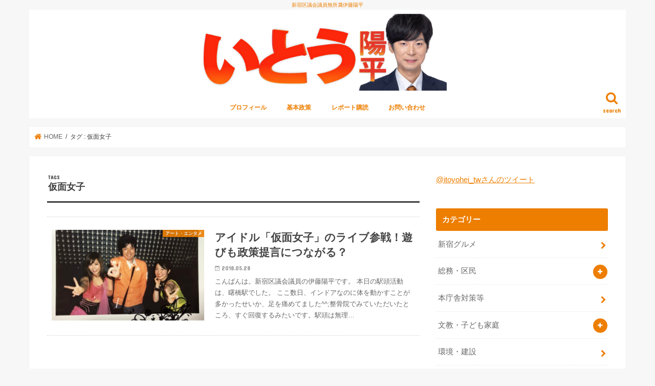

--- FILE ---
content_type: text/html; charset=UTF-8
request_url: https://itoyohei.com/archives/tag/%E4%BB%AE%E9%9D%A2%E5%A5%B3%E5%AD%90
body_size: 53317
content:
<!doctype html>
<html dir="ltr" lang="ja" prefix="og: https://ogp.me/ns#">

<head>
<meta charset="utf-8">
<meta http-equiv="X-UA-Compatible" content="IE=edge">

<meta name="HandheldFriendly" content="True">
<meta name="MobileOptimized" content="320">
<meta name="viewport" content="width=device-width, initial-scale=1"/>


<link rel="pingback" href="https://itoyohei.com/xmlrpc.php">

<!--[if IE]>
<![endif]-->

<!-- GAタグ -->
<script>
  (function(i,s,o,g,r,a,m){i['GoogleAnalyticsObject']=r;i[r]=i[r]||function(){
  (i[r].q=i[r].q||[]).push(arguments)},i[r].l=1*new Date();a=s.createElement(o),
  m=s.getElementsByTagName(o)[0];a.async=1;a.src=g;m.parentNode.insertBefore(a,m)
  })(window,document,'script','//www.google-analytics.com/analytics.js','ga');

  ga('create', 'UA-36217274-4', 'auto');
  ga('send', 'pageview');

</script>



		<!-- All in One SEO 4.4.6 - aioseo.com -->
		<title>仮面女子 - 新宿区議会議員無所属伊藤陽平</title>
		<meta name="robots" content="max-image-preview:large" />
		<link rel="canonical" href="https://itoyohei.com/archives/tag/%E4%BB%AE%E9%9D%A2%E5%A5%B3%E5%AD%90" />
		<meta name="generator" content="All in One SEO (AIOSEO) 4.4.6" />
		<script type="application/ld+json" class="aioseo-schema">
			{"@context":"https:\/\/schema.org","@graph":[{"@type":"BreadcrumbList","@id":"https:\/\/itoyohei.com\/archives\/tag\/%E4%BB%AE%E9%9D%A2%E5%A5%B3%E5%AD%90#breadcrumblist","itemListElement":[{"@type":"ListItem","@id":"https:\/\/itoyohei.com\/#listItem","position":1,"item":{"@type":"WebPage","@id":"https:\/\/itoyohei.com\/","name":"\u30db\u30fc\u30e0","description":"\u65b0\u5bbf\u533a\u8b70\u4f1a\u8b70\u54e1\u7121\u6240\u5c5e\u4f0a\u85e4\u967d\u5e73","url":"https:\/\/itoyohei.com\/"},"nextItem":"https:\/\/itoyohei.com\/archives\/tag\/%e4%bb%ae%e9%9d%a2%e5%a5%b3%e5%ad%90#listItem"},{"@type":"ListItem","@id":"https:\/\/itoyohei.com\/archives\/tag\/%e4%bb%ae%e9%9d%a2%e5%a5%b3%e5%ad%90#listItem","position":2,"item":{"@type":"WebPage","@id":"https:\/\/itoyohei.com\/archives\/tag\/%e4%bb%ae%e9%9d%a2%e5%a5%b3%e5%ad%90","name":"\u4eee\u9762\u5973\u5b50","url":"https:\/\/itoyohei.com\/archives\/tag\/%e4%bb%ae%e9%9d%a2%e5%a5%b3%e5%ad%90"},"previousItem":"https:\/\/itoyohei.com\/#listItem"}]},{"@type":"CollectionPage","@id":"https:\/\/itoyohei.com\/archives\/tag\/%E4%BB%AE%E9%9D%A2%E5%A5%B3%E5%AD%90#collectionpage","url":"https:\/\/itoyohei.com\/archives\/tag\/%E4%BB%AE%E9%9D%A2%E5%A5%B3%E5%AD%90","name":"\u4eee\u9762\u5973\u5b50 - \u65b0\u5bbf\u533a\u8b70\u4f1a\u8b70\u54e1\u7121\u6240\u5c5e\u4f0a\u85e4\u967d\u5e73","inLanguage":"ja","isPartOf":{"@id":"https:\/\/itoyohei.com\/#website"},"breadcrumb":{"@id":"https:\/\/itoyohei.com\/archives\/tag\/%E4%BB%AE%E9%9D%A2%E5%A5%B3%E5%AD%90#breadcrumblist"}},{"@type":"Organization","@id":"https:\/\/itoyohei.com\/#organization","name":"\u65b0\u5bbf\u533a\u8b70\u4f1a\u8b70\u54e1\u7121\u6240\u5c5e\u4f0a\u85e4\u967d\u5e73","url":"https:\/\/itoyohei.com\/"},{"@type":"WebSite","@id":"https:\/\/itoyohei.com\/#website","url":"https:\/\/itoyohei.com\/","name":"\u65b0\u5bbf\u533a\u8b70\u4f1a\u8b70\u54e1\u7121\u6240\u5c5e\u4f0a\u85e4\u967d\u5e73","description":"\u65b0\u5bbf\u533a\u8b70\u4f1a\u8b70\u54e1\u7121\u6240\u5c5e\u4f0a\u85e4\u967d\u5e73","inLanguage":"ja","publisher":{"@id":"https:\/\/itoyohei.com\/#organization"}}]}
		</script>
		<!-- All in One SEO -->

<link rel='dns-prefetch' href='//ajax.googleapis.com' />
<link rel='dns-prefetch' href='//fonts.googleapis.com' />
<link rel='dns-prefetch' href='//maxcdn.bootstrapcdn.com' />
<link rel='dns-prefetch' href='//s.w.org' />
<link rel="alternate" type="application/rss+xml" title="新宿区議会議員無所属伊藤陽平 &raquo; フィード" href="https://itoyohei.com/feed" />
<link rel="alternate" type="application/rss+xml" title="新宿区議会議員無所属伊藤陽平 &raquo; 仮面女子 タグのフィード" href="https://itoyohei.com/archives/tag/%e4%bb%ae%e9%9d%a2%e5%a5%b3%e5%ad%90/feed" />
		<script type="text/javascript">
			window._wpemojiSettings = {"baseUrl":"https:\/\/s.w.org\/images\/core\/emoji\/12.0.0-1\/72x72\/","ext":".png","svgUrl":"https:\/\/s.w.org\/images\/core\/emoji\/12.0.0-1\/svg\/","svgExt":".svg","source":{"concatemoji":"https:\/\/itoyohei.com\/wp-includes\/js\/wp-emoji-release.min.js"}};
			/*! This file is auto-generated */
			!function(e,a,t){var r,n,o,i,p=a.createElement("canvas"),s=p.getContext&&p.getContext("2d");function c(e,t){var a=String.fromCharCode;s.clearRect(0,0,p.width,p.height),s.fillText(a.apply(this,e),0,0);var r=p.toDataURL();return s.clearRect(0,0,p.width,p.height),s.fillText(a.apply(this,t),0,0),r===p.toDataURL()}function l(e){if(!s||!s.fillText)return!1;switch(s.textBaseline="top",s.font="600 32px Arial",e){case"flag":return!c([127987,65039,8205,9895,65039],[127987,65039,8203,9895,65039])&&(!c([55356,56826,55356,56819],[55356,56826,8203,55356,56819])&&!c([55356,57332,56128,56423,56128,56418,56128,56421,56128,56430,56128,56423,56128,56447],[55356,57332,8203,56128,56423,8203,56128,56418,8203,56128,56421,8203,56128,56430,8203,56128,56423,8203,56128,56447]));case"emoji":return!c([55357,56424,55356,57342,8205,55358,56605,8205,55357,56424,55356,57340],[55357,56424,55356,57342,8203,55358,56605,8203,55357,56424,55356,57340])}return!1}function d(e){var t=a.createElement("script");t.src=e,t.defer=t.type="text/javascript",a.getElementsByTagName("head")[0].appendChild(t)}for(i=Array("flag","emoji"),t.supports={everything:!0,everythingExceptFlag:!0},o=0;o<i.length;o++)t.supports[i[o]]=l(i[o]),t.supports.everything=t.supports.everything&&t.supports[i[o]],"flag"!==i[o]&&(t.supports.everythingExceptFlag=t.supports.everythingExceptFlag&&t.supports[i[o]]);t.supports.everythingExceptFlag=t.supports.everythingExceptFlag&&!t.supports.flag,t.DOMReady=!1,t.readyCallback=function(){t.DOMReady=!0},t.supports.everything||(n=function(){t.readyCallback()},a.addEventListener?(a.addEventListener("DOMContentLoaded",n,!1),e.addEventListener("load",n,!1)):(e.attachEvent("onload",n),a.attachEvent("onreadystatechange",function(){"complete"===a.readyState&&t.readyCallback()})),(r=t.source||{}).concatemoji?d(r.concatemoji):r.wpemoji&&r.twemoji&&(d(r.twemoji),d(r.wpemoji)))}(window,document,window._wpemojiSettings);
		</script>
		<style type="text/css">
img.wp-smiley,
img.emoji {
	display: inline !important;
	border: none !important;
	box-shadow: none !important;
	height: 1em !important;
	width: 1em !important;
	margin: 0 .07em !important;
	vertical-align: -0.1em !important;
	background: none !important;
	padding: 0 !important;
}
</style>
	<link rel='stylesheet' id='yarppWidgetCss-css'  href='https://itoyohei.com/wp-content/plugins/yet-another-related-posts-plugin/style/widget.css' type='text/css' media='all' />
<link rel='stylesheet' id='wp-block-library-css'  href='https://itoyohei.com/wp-includes/css/dist/block-library/style.min.css' type='text/css' media='all' />
<link rel='stylesheet' id='contact-form-7-css'  href='https://itoyohei.com/wp-content/plugins/contact-form-7/includes/css/styles.css' type='text/css' media='all' />
<link rel='stylesheet' id='style-css'  href='https://itoyohei.com/wp-content/themes/jstork/style.css' type='text/css' media='all' />
<link rel='stylesheet' id='child-style-css'  href='https://itoyohei.com/wp-content/themes/jstork_custom/style.css' type='text/css' media='all' />
<link rel='stylesheet' id='slick-css'  href='https://itoyohei.com/wp-content/themes/jstork/library/css/slick.css' type='text/css' media='all' />
<link rel='stylesheet' id='shortcode-css'  href='https://itoyohei.com/wp-content/themes/jstork/library/css/shortcode.css' type='text/css' media='all' />
<link rel='stylesheet' id='gf_Concert-css'  href='//fonts.googleapis.com/css?family=Concert+One' type='text/css' media='all' />
<link rel='stylesheet' id='gf_Lato-css'  href='//fonts.googleapis.com/css?family=Lato' type='text/css' media='all' />
<link rel='stylesheet' id='fontawesome-css'  href='//maxcdn.bootstrapcdn.com/font-awesome/4.7.0/css/font-awesome.min.css' type='text/css' media='all' />
<link rel='stylesheet' id='remodal-css'  href='https://itoyohei.com/wp-content/themes/jstork/library/css/remodal.css' type='text/css' media='all' />
<link rel='stylesheet' id='animate-css'  href='https://itoyohei.com/wp-content/themes/jstork/library/css/animate.min.css' type='text/css' media='all' />
<script type='text/javascript' src='//ajax.googleapis.com/ajax/libs/jquery/1.12.4/jquery.min.js'></script>
<link rel='https://api.w.org/' href='https://itoyohei.com/wp-json/' />
<link rel="EditURI" type="application/rsd+xml" title="RSD" href="https://itoyohei.com/xmlrpc.php?rsd" />
<link rel="wlwmanifest" type="application/wlwmanifest+xml" href="https://itoyohei.com/wp-includes/wlwmanifest.xml" /> 

<style type="text/css">
body{color: #3E3E3E;}
a, #breadcrumb li.bc_homelink a::before, .authorbox .author_sns li a::before{color: #ed7e00;}
a:hover{color: #edab61;}
.article-footer .post-categories li a,.article-footer .tags a,.accordionBtn{  background: #ed7e00;  border-color: #ed7e00;}
.article-footer .tags a{color:#ed7e00; background: none;}
.article-footer .post-categories li a:hover,.article-footer .tags a:hover,.accordionBtn.active{ background:#edab61;  border-color:#edab61;}
input[type="text"],input[type="password"],input[type="datetime"],input[type="datetime-local"],input[type="date"],input[type="month"],input[type="time"],input[type="week"],input[type="number"],input[type="email"],input[type="url"],input[type="search"],input[type="tel"],input[type="color"],select,textarea,.field { background-color: #ffffff;}
.header{color: #ed7e00;}
.bgfull .header,.header.bg,.header #inner-header,.menu-sp{background: #ffffff;}
#logo a{color: #ffffff;}
#g_nav .nav li a,.nav_btn,.menu-sp a,.menu-sp a,.menu-sp > ul:after{color: #ed7e00;}
#logo a:hover,#g_nav .nav li a:hover,.nav_btn:hover{color:#eeeeee;}
@media only screen and (min-width: 768px) {
.nav > li > a:after{background: #eeeeee;}
.nav ul {background: #666666;}
#g_nav .nav li ul.sub-menu li a{color: #f7f7f7;}
}
@media only screen and (max-width: 1165px) {
.site_description{background: #ffffff; color: #ed7e00;}
}
#inner-content, #breadcrumb, .entry-content blockquote:before, .entry-content blockquote:after{background: #ffffff}
.top-post-list .post-list:before{background: #ed7e00;}
.widget li a:after{color: #ed7e00;}
.entry-content h2,.widgettitle,.accordion::before{background: #ed7e00; color: #ffffff;}
.entry-content h3{border-color: #ed7e00;}
.h_boader .entry-content h2{border-color: #ed7e00; color: #3E3E3E;}
.h_balloon .entry-content h2:after{border-top-color: #ed7e00;}
.entry-content ul li:before{ background: #ed7e00;}
.entry-content ol li:before{ background: #ed7e00;}
.post-list-card .post-list .eyecatch .cat-name,.top-post-list .post-list .eyecatch .cat-name,.byline .cat-name,.single .authorbox .author-newpost li .cat-name,.related-box li .cat-name,.carouselwrap .cat-name,.eyecatch .cat-name{background: #ed7e00; color:  #ffffff;}
ul.wpp-list li a:before{background: #ed7e00; color: #ffffff;}
.readmore a{border:1px solid #ed7e00;color:#ed7e00;}
.readmore a:hover{background:#ed7e00;color:#fff;}
.btn-wrap a{background: #ed7e00;border: 1px solid #ed7e00;}
.btn-wrap a:hover{background: #edab61;border-color: #edab61;}
.btn-wrap.simple a{border:1px solid #ed7e00;color:#ed7e00;}
.btn-wrap.simple a:hover{background:#ed7e00;}
.blue-btn, .comment-reply-link, #submit { background-color: #ed7e00; }
.blue-btn:hover, .comment-reply-link:hover, #submit:hover, .blue-btn:focus, .comment-reply-link:focus, #submit:focus {background-color: #edab61; }
#sidebar1{color: #444444;}
.widget:not(.widget_text) a{color:#666666;}
.widget:not(.widget_text) a:hover{color:#999999;}
.bgfull #footer-top,#footer-top .inner,.cta-inner{background-color: #666666; color: #CACACA;}
.footer a,#footer-top a{color: #f7f7f7;}
#footer-top .widgettitle{color: #CACACA;}
.bgfull .footer,.footer.bg,.footer .inner {background-color: #666666;color: #CACACA;}
.footer-links li a:before{ color: #ffffff;}
.pagination a, .pagination span,.page-links a{border-color: #ed7e00; color: #ed7e00;}
.pagination .current,.pagination .current:hover,.page-links ul > li > span{background-color: #ed7e00; border-color: #ed7e00;}
.pagination a:hover, .pagination a:focus,.page-links a:hover, .page-links a:focus{background-color: #ed7e00; color: #fff;}
</style>
<link rel="icon" href="https://itoyohei.com/wp-content/uploads/2020/04/icon.png" sizes="32x32" />
<link rel="icon" href="https://itoyohei.com/wp-content/uploads/2020/04/icon.png" sizes="192x192" />
<link rel="apple-touch-icon" href="https://itoyohei.com/wp-content/uploads/2020/04/icon.png" />
<meta name="msapplication-TileImage" content="https://itoyohei.com/wp-content/uploads/2020/04/icon.png" />
		<style type="text/css" id="wp-custom-css">
			@media only screen and (min-width: 768px){
	.header.headercenter #logo img {
    max-height: 150px;
}
}

@media only screen and (max-width: 767px) {
		.header.headercenter #logo img {
    max-height: 100px;
}
}

.site_description {
    color: #ed7e00;
}
		</style>
		</head>

<body class="archive tag tag-899 bg pannavi_on h_default sidebarright undo_off">
	<div id="container">

<p class="site_description">新宿区議会議員無所属伊藤陽平</p><header class="header animated fadeIn headercenter" role="banner">
<div id="inner-header" class="wrap cf">
<div id="logo" class="gf ">
<p class="h1 img"><a href="https://itoyohei.com"><img src="https://itoyohei.com/wp-content/uploads/2023/04/logo_202304.png" alt="新宿区議会議員無所属伊藤陽平"></a></p>
</div>

<a href="#searchbox" data-remodal-target="searchbox" class="nav_btn search_btn"><span class="text gf">search</span></a>

<nav id="g_nav" role="navigation">
<ul id="menu-%e3%83%a1%e3%83%8b%e3%83%a5%e3%83%bc-%e3%83%96%e3%83%ad%e3%82%b0%e7%94%a8" class="nav top-nav cf"><li id="menu-item-20151" class="menu-item menu-item-type-post_type menu-item-object-page menu-item-20151"><a href="https://itoyohei.com/profile">プロフィール</a></li>
<li id="menu-item-20150" class="menu-item menu-item-type-post_type menu-item-object-page menu-item-20150"><a href="https://itoyohei.com/policy">基本政策</a></li>
<li id="menu-item-19869" class="menu-item menu-item-type-post_type menu-item-object-page menu-item-19869"><a href="https://itoyohei.com/report">レポート購読</a></li>
<li id="menu-item-19870" class="menu-item menu-item-type-post_type menu-item-object-page menu-item-19870"><a href="https://itoyohei.com/contact">お問い合わせ</a></li>
</ul></nav>

<a href="#spnavi" data-remodal-target="spnavi" class="nav_btn"><span class="text gf">menu</span></a>



</div>
</header>


<div class="remodal" data-remodal-id="spnavi" data-remodal-options="hashTracking:false">
<button data-remodal-action="close" class="remodal-close"><span class="text gf">CLOSE</span></button>
<ul id="menu-%e3%83%a1%e3%83%8b%e3%83%a5%e3%83%bc-%e3%83%96%e3%83%ad%e3%82%b0%e7%94%a8-1" class="sp_g_nav nav top-nav cf"><li class="menu-item menu-item-type-post_type menu-item-object-page menu-item-20151"><a href="https://itoyohei.com/profile">プロフィール</a></li>
<li class="menu-item menu-item-type-post_type menu-item-object-page menu-item-20150"><a href="https://itoyohei.com/policy">基本政策</a></li>
<li class="menu-item menu-item-type-post_type menu-item-object-page menu-item-19869"><a href="https://itoyohei.com/report">レポート購読</a></li>
<li class="menu-item menu-item-type-post_type menu-item-object-page menu-item-19870"><a href="https://itoyohei.com/contact">お問い合わせ</a></li>
</ul><button data-remodal-action="close" class="remodal-close"><span class="text gf">CLOSE</span></button>
</div>




<div class="remodal searchbox" data-remodal-id="searchbox" data-remodal-options="hashTracking:false">
<div class="search cf"><dl><dt>キーワードで記事を検索</dt><dd><form role="search" method="get" id="searchform" class="searchform cf" action="https://itoyohei.com/" >
		<input type="search" placeholder="検索する" value="" name="s" id="s" />
		<button type="submit" id="searchsubmit" ><i class="fa fa-search"></i></button>
		</form></dd></dl></div>
<button data-remodal-action="close" class="remodal-close"><span class="text gf">CLOSE</span></button>
</div>






<div id="breadcrumb" class="breadcrumb inner wrap cf"><ul itemscope itemtype="http://schema.org/BreadcrumbList"><li itemprop="itemListElement" itemscope itemtype="http://schema.org/ListItem" class="bc_homelink"><a itemprop="item" href="https://itoyohei.com/"><span itemprop="name"> HOME</span></a><meta itemprop="position" content="1" /></li><li itemprop="itemListElement" itemscope itemtype="http://schema.org/ListItem"><span itemprop="name">タグ : 仮面女子</span><meta itemprop="position" content="2" /></li></ul></div><div id="content">
<div id="inner-content" class="wrap cf">
<main id="main" class="m-all t-all d-5of7 cf" role="main">
<div class="archivettl">
<h1 class="archive-title ttl-tags h2">
仮面女子</h1>
</div>

		<div class="top-post-list">


<article class="post-list animated fadeIn post-16228 post type-post status-publish format-standard has-post-thumbnail category-art tag-212 tag-387 tag-899 article cf" role="article">
<a href="https://itoyohei.com/archives/16228" rel="bookmark" title="アイドル「仮面女子」のライブ参戦！遊びも政策提言につながる？" class="cf">


<figure class="eyecatch">
<img width="486" height="290" src="https://itoyohei.com/wp-content/uploads/2018/05/40109886-C132-448E-B197-90D47CC51CE6-486x290.jpeg" class="attachment-home-thum size-home-thum wp-post-image" alt="" /><span class="cat-name cat-id-54">アート・エンタメ</span>
</figure>

<section class="entry-content">
<h1 class="h2 entry-title">アイドル「仮面女子」のライブ参戦！遊びも政策提言につながる？</h1>

<p class="byline entry-meta vcard">
<span class="date gf updated">2018.05.28</span>
<span class="writer name author"><span class="fn">伊藤 陽平</span></span>
</p>

<div class="description"><p>こんばんは。新宿区議会議員の伊藤陽平です。 本日の駅頭活動は、曙橋駅でした。 ここ数日、インドアなのに体を動かすことが多かったせいか、足を痛めてました^^;整骨院でみていただいたところ、すぐ回復するみたいです。駅頭は無理&#8230;</p>
</div>

</section>
</a>
</article>



</div>	
<nav class="pagination cf"></nav>

</main>
<div id="sidebar1" class="sidebar m-all t-all d-2of7 cf" role="complementary">

<div id="custom_html-2" class="widget_text widget widget_custom_html"><div class="textwidget custom-html-widget">            <a class="twitter-timeline"  href="https://twitter.com/itoyohei_tw" data-widget-id="587615901903556608">@itoyohei_twさんのツイート</a>
            <script>!function(d,s,id){var js,fjs=d.getElementsByTagName(s)[0],p=/^http:/.test(d.location)?'http':'https';if(!d.getElementById(id)){js=d.createElement(s);js.id=id;js.src=p+"://platform.twitter.com/widgets.js";fjs.parentNode.insertBefore(js,fjs);}}(document,"script","twitter-wjs");</script>
          </div></div><div id="categories-5" class="widget widget_categories"><h4 class="widgettitle"><span>カテゴリー</span></h4>		<ul>
				<li class="cat-item cat-item-48"><a href="https://itoyohei.com/archives/category/gourmet">新宿グルメ</a>
</li>
	<li class="cat-item cat-item-908"><a href="https://itoyohei.com/archives/category/%e7%b7%8f%e5%8b%99">総務・区民</a>
<ul class='children'>
	<li class="cat-item cat-item-55"><a href="https://itoyohei.com/archives/category/%e7%b7%8f%e5%8b%99/number">新宿ナンバー</a>
</li>
</ul>
</li>
	<li class="cat-item cat-item-913"><a href="https://itoyohei.com/archives/category/cityhall">本庁舎対策等</a>
</li>
	<li class="cat-item cat-item-11"><a href="https://itoyohei.com/archives/category/bunkyo">文教・子ども家庭</a>
<ul class='children'>
	<li class="cat-item cat-item-887"><a href="https://itoyohei.com/archives/category/bunkyo/%e7%94%b7%e5%a5%b3%e5%85%b1%e5%90%8c%e5%8f%82%e7%94%bb">男女共同参画</a>
</li>
	<li class="cat-item cat-item-61"><a href="https://itoyohei.com/archives/category/bunkyo/education">教育</a>
</li>
	<li class="cat-item cat-item-62"><a href="https://itoyohei.com/archives/category/bunkyo/education-bunkyo">子育て</a>
</li>
	<li class="cat-item cat-item-63"><a href="https://itoyohei.com/archives/category/bunkyo/library">図書館</a>
</li>
</ul>
</li>
	<li class="cat-item cat-item-59"><a href="https://itoyohei.com/archives/category/environment">環境・建設</a>
</li>
	<li class="cat-item cat-item-58"><a href="https://itoyohei.com/archives/category/welfare">福祉・健康</a>
</li>
	<li class="cat-item cat-item-16"><a href="https://itoyohei.com/archives/category/jichi">自治・議会・行財政</a>
<ul class='children'>
	<li class="cat-item cat-item-56"><a href="https://itoyohei.com/archives/category/jichi/youth">若者と政治</a>
</li>
	<li class="cat-item cat-item-64"><a href="https://itoyohei.com/archives/category/jichi/ppp">公民連携</a>
</li>
</ul>
</li>
	<li class="cat-item cat-item-8"><a href="https://itoyohei.com/archives/category/culture">文化・観光</a>
<ul class='children'>
	<li class="cat-item cat-item-209"><a href="https://itoyohei.com/archives/category/culture/sports">スポーツ</a>
</li>
	<li class="cat-item cat-item-227"><a href="https://itoyohei.com/archives/category/culture/industry">産業振興</a>
</li>
	<li class="cat-item cat-item-54"><a href="https://itoyohei.com/archives/category/culture/art">アート・エンタメ</a>
</li>
</ul>
</li>
	<li class="cat-item cat-item-60"><a href="https://itoyohei.com/archives/category/bousai">防災・安全</a>
</li>
	<li class="cat-item cat-item-910"><a href="https://itoyohei.com/archives/category/%e6%97%a9%e7%a8%b2%e7%94%b0%e5%a4%a7%e5%ad%a6">早稲田大学</a>
</li>
	<li class="cat-item cat-item-65"><a href="https://itoyohei.com/archives/category/activity">地域活動</a>
</li>
	<li class="cat-item cat-item-41"><a href="https://itoyohei.com/archives/category/gikai">議会活動</a>
</li>
	<li class="cat-item cat-item-6"><a href="https://itoyohei.com/archives/category/science">テクノロジー</a>
<ul class='children'>
	<li class="cat-item cat-item-51"><a href="https://itoyohei.com/archives/category/science/programming">プログラミング</a>
</li>
</ul>
</li>
	<li class="cat-item cat-item-3"><a href="https://itoyohei.com/archives/category/politics">政治・選挙</a>
<ul class='children'>
	<li class="cat-item cat-item-911"><a href="https://itoyohei.com/archives/category/politics/kuchosen">新宿区長選挙</a>
</li>
	<li class="cat-item cat-item-912"><a href="https://itoyohei.com/archives/category/politics/kugisen2023">新宿区議選2023</a>
</li>
	<li class="cat-item cat-item-49"><a href="https://itoyohei.com/archives/category/politics/kokusei">国政選挙</a>
</li>
	<li class="cat-item cat-item-39"><a href="https://itoyohei.com/archives/category/politics/kugisen">新宿区政</a>
</li>
	<li class="cat-item cat-item-46"><a href="https://itoyohei.com/archives/category/politics/tokyo">東京都政</a>
</li>
</ul>
</li>
	<li class="cat-item cat-item-53"><a href="https://itoyohei.com/archives/category/inspection">視察</a>
</li>
	<li class="cat-item cat-item-50"><a href="https://itoyohei.com/archives/category/book">おすすめ本</a>
</li>
	<li class="cat-item cat-item-909"><a href="https://itoyohei.com/archives/category/media-2">メディア実績</a>
</li>
	<li class="cat-item cat-item-914"><a href="https://itoyohei.com/archives/category/aogashima">青ヶ島</a>
</li>
	<li class="cat-item cat-item-915"><a href="https://itoyohei.com/archives/category/cpa-net">公認会計士試験</a>
</li>
	<li class="cat-item cat-item-57"><a href="https://itoyohei.com/archives/category/smalltalk">雑談</a>
</li>
	<li class="cat-item cat-item-52"><a href="https://itoyohei.com/archives/category/event">イベント</a>
</li>
	<li class="cat-item cat-item-9"><a href="https://itoyohei.com/archives/category/uncategorized">未分類</a>
</li>
		</ul>
			</div><div id="tag_cloud-3" class="widget widget_tag_cloud"><h4 class="widgettitle"><span>タグ</span></h4><div class="tagcloud"><a href="https://itoyohei.com/archives/tag/3d%e3%83%97%e3%83%aa%e3%83%b3%e3%82%bf" class="tag-cloud-link tag-link-29 tag-link-position-1" style="font-size: 11.652173913043pt;" aria-label="3Dプリンタ (3個の項目)">3Dプリンタ</a>
<a href="https://itoyohei.com/archives/tag/amivoice" class="tag-cloud-link tag-link-74 tag-link-position-2" style="font-size: 8pt;" aria-label="AmiVoice (1個の項目)">AmiVoice</a>
<a href="https://itoyohei.com/archives/tag/code-for-shinjuku" class="tag-cloud-link tag-link-86 tag-link-position-3" style="font-size: 19.321739130435pt;" aria-label="Code for Shinjuku (16個の項目)">Code for Shinjuku</a>
<a href="https://itoyohei.com/archives/tag/off-time" class="tag-cloud-link tag-link-84 tag-link-position-4" style="font-size: 8pt;" aria-label="OFF TIME (1個の項目)">OFF TIME</a>
<a href="https://itoyohei.com/archives/tag/rpa" class="tag-cloud-link tag-link-81 tag-link-position-5" style="font-size: 10.191304347826pt;" aria-label="RPA (2個の項目)">RPA</a>
<a href="https://itoyohei.com/archives/tag/web%e3%83%9e%e3%83%bc%e3%82%b1%e3%83%86%e3%82%a3%e3%83%b3%e3%82%b0" class="tag-cloud-link tag-link-26 tag-link-position-6" style="font-size: 11.652173913043pt;" aria-label="Webマーケティング (3個の項目)">Webマーケティング</a>
<a href="https://itoyohei.com/archives/tag/%e3%82%a4%e3%83%99%e3%83%b3%e3%83%88" class="tag-cloud-link tag-link-30 tag-link-position-7" style="font-size: 10.191304347826pt;" aria-label="イベント (2個の項目)">イベント</a>
<a href="https://itoyohei.com/archives/tag/%e3%82%a4%e3%83%b3%e3%82%bf%e3%83%93%e3%83%a5%e3%83%bc" class="tag-cloud-link tag-link-23 tag-link-position-8" style="font-size: 16.521739130435pt;" aria-label="インタビュー (9個の項目)">インタビュー</a>
<a href="https://itoyohei.com/archives/tag/%e3%82%b0%e3%83%aa%e3%83%bc%e3%83%b3%e3%83%90%e3%83%bc%e3%83%89" class="tag-cloud-link tag-link-78 tag-link-position-9" style="font-size: 22pt;" aria-label="グリーンバード (27個の項目)">グリーンバード</a>
<a href="https://itoyohei.com/archives/tag/%e3%83%87%e3%83%bc%e3%82%bf%e3%82%b7%e3%83%86%e3%82%a3%e5%8b%89%e5%bc%b7%e4%bc%9a" class="tag-cloud-link tag-link-87 tag-link-position-10" style="font-size: 17.860869565217pt;" aria-label="データシティ勉強会 (12個の項目)">データシティ勉強会</a>
<a href="https://itoyohei.com/archives/tag/%e3%83%96%e3%83%a9%e3%82%a4%e3%83%b3%e3%83%89%e3%82%b5%e3%83%83%e3%82%ab%e3%83%bc" class="tag-cloud-link tag-link-85 tag-link-position-11" style="font-size: 8pt;" aria-label="ブラインドサッカー (1個の項目)">ブラインドサッカー</a>
<a href="https://itoyohei.com/archives/tag/%e3%83%97%e3%83%ad%e3%82%b0%e3%83%a9%e3%83%9f%e3%83%b3%e3%82%b0%e6%95%99%e8%82%b2" class="tag-cloud-link tag-link-71 tag-link-position-12" style="font-size: 17.008695652174pt;" aria-label="プログラミング教育 (10個の項目)">プログラミング教育</a>
<a href="https://itoyohei.com/archives/tag/%e3%83%99%e3%83%b3%e3%83%81%e3%83%a3%e3%83%bc" class="tag-cloud-link tag-link-32 tag-link-position-13" style="font-size: 8pt;" aria-label="ベンチャー (1個の項目)">ベンチャー</a>
<a href="https://itoyohei.com/archives/tag/%e3%83%9b%e3%83%bc%e3%83%a0%e3%83%9a%e3%83%bc%e3%82%b8" class="tag-cloud-link tag-link-25 tag-link-position-14" style="font-size: 14.695652173913pt;" aria-label="ホームページ (6個の項目)">ホームページ</a>
<a href="https://itoyohei.com/archives/tag/%e3%83%ab%e3%83%bc%e3%83%ab%e3%83%96%e3%83%83%e3%82%af" class="tag-cloud-link tag-link-67 tag-link-position-15" style="font-size: 8pt;" aria-label="ルールブック (1個の項目)">ルールブック</a>
<a href="https://itoyohei.com/archives/tag/%e4%ba%8b%e5%89%8d%e7%99%bb%e9%8c%b2" class="tag-cloud-link tag-link-68 tag-link-position-16" style="font-size: 8pt;" aria-label="事前登録 (1個の項目)">事前登録</a>
<a href="https://itoyohei.com/archives/tag/%e4%ba%ba%e5%b7%a5%e7%9f%a5%e8%83%bd" class="tag-cloud-link tag-link-83 tag-link-position-17" style="font-size: 18.95652173913pt;" aria-label="人工知能 (15個の項目)">人工知能</a>
<a href="https://itoyohei.com/archives/tag/%e4%bb%a3%e8%a1%a8%e8%b3%aa%e5%95%8f" class="tag-cloud-link tag-link-82 tag-link-position-18" style="font-size: 18.95652173913pt;" aria-label="代表質問 (15個の項目)">代表質問</a>
<a href="https://itoyohei.com/archives/tag/%e5%82%8d%e8%81%b4" class="tag-cloud-link tag-link-24 tag-link-position-19" style="font-size: 10.191304347826pt;" aria-label="傍聴 (2個の項目)">傍聴</a>
<a href="https://itoyohei.com/archives/tag/%e5%9c%b0%e5%9f%9f%e7%8c%ab" class="tag-cloud-link tag-link-80 tag-link-position-20" style="font-size: 8pt;" aria-label="地域猫 (1個の項目)">地域猫</a>
<a href="https://itoyohei.com/archives/tag/%e6%88%b8%e7%94%b0%e5%b8%82" class="tag-cloud-link tag-link-69 tag-link-position-21" style="font-size: 8pt;" aria-label="戸田市 (1個の項目)">戸田市</a>
<a href="https://itoyohei.com/archives/tag/%e6%94%bf%e6%b2%bb" class="tag-cloud-link tag-link-34 tag-link-position-22" style="font-size: 8pt;" aria-label="政治 (1個の項目)">政治</a>
<a href="https://itoyohei.com/archives/tag/%e6%95%99%e8%82%b2" class="tag-cloud-link tag-link-70 tag-link-position-23" style="font-size: 10.191304347826pt;" aria-label="教育 (2個の項目)">教育</a>
<a href="https://itoyohei.com/archives/tag/%e6%96%b0%e5%ae%bf%e5%8c%ba" class="tag-cloud-link tag-link-27 tag-link-position-24" style="font-size: 17.008695652174pt;" aria-label="新宿区 (10個の項目)">新宿区</a>
<a href="https://itoyohei.com/archives/tag/%e6%96%b0%e5%ae%bf%e5%8c%ba%e6%94%bf" class="tag-cloud-link tag-link-17 tag-link-position-25" style="font-size: 18.713043478261pt;" aria-label="新宿区政 (14個の項目)">新宿区政</a>
<a href="https://itoyohei.com/archives/tag/%e6%96%b0%e5%ae%bf%e5%8c%ba%e8%87%aa%e6%b2%bb%e5%9f%ba%e6%9c%ac%e6%9d%a1%e4%be%8b" class="tag-cloud-link tag-link-18 tag-link-position-26" style="font-size: 13.84347826087pt;" aria-label="新宿区自治基本条例 (5個の項目)">新宿区自治基本条例</a>
<a href="https://itoyohei.com/archives/tag/%e6%96%b0%e5%ae%bf%e5%8c%ba%e8%ad%b0%e4%bc%9a" class="tag-cloud-link tag-link-21 tag-link-position-27" style="font-size: 16.521739130435pt;" aria-label="新宿区議会 (9個の項目)">新宿区議会</a>
<a href="https://itoyohei.com/archives/tag/%e6%96%b0%e5%ae%bf%e5%8c%ba%e9%95%b7" class="tag-cloud-link tag-link-20 tag-link-position-28" style="font-size: 15.913043478261pt;" aria-label="新宿区長 (8個の項目)">新宿区長</a>
<a href="https://itoyohei.com/archives/tag/%e6%96%b0%e5%ae%bf%e5%8c%ba%e9%95%b7%e9%81%b8%e6%8c%99" class="tag-cloud-link tag-link-19 tag-link-position-29" style="font-size: 20.173913043478pt;" aria-label="新宿区長選挙 (19個の項目)">新宿区長選挙</a>
<a href="https://itoyohei.com/archives/tag/%e6%9d%b1%e4%ba%ac1%e5%8c%ba" class="tag-cloud-link tag-link-38 tag-link-position-30" style="font-size: 17.495652173913pt;" aria-label="東京1区 (11個の項目)">東京1区</a>
<a href="https://itoyohei.com/archives/tag/%e6%b0%91%e6%b3%8a" class="tag-cloud-link tag-link-66 tag-link-position-31" style="font-size: 15.304347826087pt;" aria-label="民泊 (7個の項目)">民泊</a>
<a href="https://itoyohei.com/archives/tag/%e7%89%9b%e8%be%bc%e6%b6%88%e9%98%b2%e7%bd%b2" class="tag-cloud-link tag-link-77 tag-link-position-32" style="font-size: 8pt;" aria-label="牛込消防署 (1個の項目)">牛込消防署</a>
<a href="https://itoyohei.com/archives/tag/%e7%a6%8f%e7%a5%89" class="tag-cloud-link tag-link-33 tag-link-position-33" style="font-size: 10.191304347826pt;" aria-label="福祉 (2個の項目)">福祉</a>
<a href="https://itoyohei.com/archives/tag/%e7%ab%8b%e5%80%99%e8%a3%9c" class="tag-cloud-link tag-link-40 tag-link-position-34" style="font-size: 15.913043478261pt;" aria-label="立候補 (8個の項目)">立候補</a>
<a href="https://itoyohei.com/archives/tag/%e7%ae%b1%e6%a0%b9%e5%b1%b1%e9%a7%85%e4%bc%9d" class="tag-cloud-link tag-link-79 tag-link-position-35" style="font-size: 10.191304347826pt;" aria-label="箱根山駅伝 (2個の項目)">箱根山駅伝</a>
<a href="https://itoyohei.com/archives/tag/%e7%b7%8a%e6%80%a5%e6%83%85%e5%a0%b1%e3%83%9d%e3%82%b1%e3%83%83%e3%83%88%e3%82%ab%e3%83%bc%e3%83%89" class="tag-cloud-link tag-link-76 tag-link-position-36" style="font-size: 8pt;" aria-label="緊急情報ポケットカード (1個の項目)">緊急情報ポケットカード</a>
<a href="https://itoyohei.com/archives/tag/%e8%87%aa%e6%b2%bb%e4%bd%93%e3%83%9b%e3%83%bc%e3%83%a0%e3%83%9a%e3%83%bc%e3%82%b8" class="tag-cloud-link tag-link-88 tag-link-position-37" style="font-size: 12.869565217391pt;" aria-label="自治体ホームページ (4個の項目)">自治体ホームページ</a>
<a href="https://itoyohei.com/archives/tag/%e8%8b%a5%e8%80%85" class="tag-cloud-link tag-link-35 tag-link-position-38" style="font-size: 12.869565217391pt;" aria-label="若者 (4個の項目)">若者</a>
<a href="https://itoyohei.com/archives/tag/%e8%8b%a5%e8%80%85%e3%81%a8%e6%94%bf%e6%b2%bb" class="tag-cloud-link tag-link-93 tag-link-position-39" style="font-size: 13.84347826087pt;" aria-label="若者と政治 (5個の項目)">若者と政治</a>
<a href="https://itoyohei.com/archives/tag/%e8%90%bd%e5%90%88" class="tag-cloud-link tag-link-28 tag-link-position-40" style="font-size: 14.695652173913pt;" aria-label="落合 (6個の項目)">落合</a>
<a href="https://itoyohei.com/archives/tag/%e8%90%bd%e5%90%88%e9%99%bd%e4%b8%80" class="tag-cloud-link tag-link-72 tag-link-position-41" style="font-size: 8pt;" aria-label="落合陽一 (1個の項目)">落合陽一</a>
<a href="https://itoyohei.com/archives/tag/%e8%a1%86%e8%ad%b0%e9%99%a2%e9%81%b8%e6%8c%99" class="tag-cloud-link tag-link-37 tag-link-position-42" style="font-size: 15.304347826087pt;" aria-label="衆議院選挙 (7個の項目)">衆議院選挙</a>
<a href="https://itoyohei.com/archives/tag/%e8%b5%b7%e6%a5%ad" class="tag-cloud-link tag-link-31 tag-link-position-43" style="font-size: 10.191304347826pt;" aria-label="起業 (2個の項目)">起業</a>
<a href="https://itoyohei.com/archives/tag/%e9%81%b8%e6%8c%99" class="tag-cloud-link tag-link-22 tag-link-position-44" style="font-size: 20.904347826087pt;" aria-label="選挙 (22個の項目)">選挙</a>
<a href="https://itoyohei.com/archives/tag/%e9%9f%b3%e5%a3%b0%e8%aa%8d%e8%ad%98" class="tag-cloud-link tag-link-75 tag-link-position-45" style="font-size: 12.869565217391pt;" aria-label="音声認識 (4個の項目)">音声認識</a></div>
</div><div id="archives-2" class="widget widget_archive"><h4 class="widgettitle"><span>アーカイブ</span></h4>		<label class="screen-reader-text" for="archives-dropdown-2">アーカイブ</label>
		<select id="archives-dropdown-2" name="archive-dropdown">
			
			<option value="">月を選択</option>
				<option value='https://itoyohei.com/archives/date/2026/01'> 2026年1月 </option>
	<option value='https://itoyohei.com/archives/date/2025/12'> 2025年12月 </option>
	<option value='https://itoyohei.com/archives/date/2025/11'> 2025年11月 </option>
	<option value='https://itoyohei.com/archives/date/2025/10'> 2025年10月 </option>
	<option value='https://itoyohei.com/archives/date/2025/09'> 2025年9月 </option>
	<option value='https://itoyohei.com/archives/date/2025/08'> 2025年 8月 </option>
	<option value='https://itoyohei.com/archives/date/2025/07'> 2025年7月 </option>
	<option value='https://itoyohei.com/archives/date/2025/06'> 2025年6月 </option>
	<option value='https://itoyohei.com/archives/date/2025/05'> 2025年5月 </option>
	<option value='https://itoyohei.com/archives/date/2025/04'> 2025年4月 </option>
	<option value='https://itoyohei.com/archives/date/2025/03'> 2025年3月 </option>
	<option value='https://itoyohei.com/archives/date/2025/02'> 2025年2月 </option>
	<option value='https://itoyohei.com/archives/date/2025/01'> 2025年1月 </option>
	<option value='https://itoyohei.com/archives/date/2024/12'> 2024年12月 </option>
	<option value='https://itoyohei.com/archives/date/2024/11'> 2024年11月 </option>
	<option value='https://itoyohei.com/archives/date/2024/10'> 2024年10月 </option>
	<option value='https://itoyohei.com/archives/date/2024/09'> 2024年9月 </option>
	<option value='https://itoyohei.com/archives/date/2024/08'> 2024年 8月 </option>
	<option value='https://itoyohei.com/archives/date/2024/07'> 2024年7月 </option>
	<option value='https://itoyohei.com/archives/date/2024/06'> 2024年6月 </option>
	<option value='https://itoyohei.com/archives/date/2024/05'> 2024年5月 </option>
	<option value='https://itoyohei.com/archives/date/2024/04'> 2024年4月 </option>
	<option value='https://itoyohei.com/archives/date/2024/03'> 2024年3月 </option>
	<option value='https://itoyohei.com/archives/date/2024/02'> 2024年2月 </option>
	<option value='https://itoyohei.com/archives/date/2024/01'> 2024年1月 </option>
	<option value='https://itoyohei.com/archives/date/2023/12'> 2023年12月 </option>
	<option value='https://itoyohei.com/archives/date/2023/11'> 2023年11月 </option>
	<option value='https://itoyohei.com/archives/date/2023/10'> 2023年10月 </option>
	<option value='https://itoyohei.com/archives/date/2023/09'> 2023年9月 </option>
	<option value='https://itoyohei.com/archives/date/2023/08'> 2023年 8月 </option>
	<option value='https://itoyohei.com/archives/date/2023/07'> 2023年7月 </option>
	<option value='https://itoyohei.com/archives/date/2023/06'> 2023年6月 </option>
	<option value='https://itoyohei.com/archives/date/2023/05'> 2023年5月 </option>
	<option value='https://itoyohei.com/archives/date/2023/04'> 2023年4月 </option>
	<option value='https://itoyohei.com/archives/date/2023/03'> 2023年3月 </option>
	<option value='https://itoyohei.com/archives/date/2023/02'> 2023年2月 </option>
	<option value='https://itoyohei.com/archives/date/2023/01'> 2023年1月 </option>
	<option value='https://itoyohei.com/archives/date/2022/12'> 2022年12月 </option>
	<option value='https://itoyohei.com/archives/date/2022/11'> 2022年11月 </option>
	<option value='https://itoyohei.com/archives/date/2022/10'> 2022年10月 </option>
	<option value='https://itoyohei.com/archives/date/2022/09'> 2022年9月 </option>
	<option value='https://itoyohei.com/archives/date/2022/08'> 2022年 8月 </option>
	<option value='https://itoyohei.com/archives/date/2022/07'> 2022年7月 </option>
	<option value='https://itoyohei.com/archives/date/2022/06'> 2022年6月 </option>
	<option value='https://itoyohei.com/archives/date/2022/05'> 2022年5月 </option>
	<option value='https://itoyohei.com/archives/date/2022/04'> 2022年4月 </option>
	<option value='https://itoyohei.com/archives/date/2022/03'> 2022年3月 </option>
	<option value='https://itoyohei.com/archives/date/2022/02'> 2022年2月 </option>
	<option value='https://itoyohei.com/archives/date/2022/01'> 2022年1月 </option>
	<option value='https://itoyohei.com/archives/date/2021/12'> 2021年12月 </option>
	<option value='https://itoyohei.com/archives/date/2021/11'> 2021年11月 </option>
	<option value='https://itoyohei.com/archives/date/2021/10'> 2021年10月 </option>
	<option value='https://itoyohei.com/archives/date/2021/09'> 2021年9月 </option>
	<option value='https://itoyohei.com/archives/date/2021/08'> 2021年 8月 </option>
	<option value='https://itoyohei.com/archives/date/2021/07'> 2021年7月 </option>
	<option value='https://itoyohei.com/archives/date/2021/06'> 2021年6月 </option>
	<option value='https://itoyohei.com/archives/date/2021/05'> 2021年5月 </option>
	<option value='https://itoyohei.com/archives/date/2021/04'> 2021年4月 </option>
	<option value='https://itoyohei.com/archives/date/2021/03'> 2021年3月 </option>
	<option value='https://itoyohei.com/archives/date/2021/02'> 2021年2月 </option>
	<option value='https://itoyohei.com/archives/date/2021/01'> 2021年1月 </option>
	<option value='https://itoyohei.com/archives/date/2020/12'> 2020年12月 </option>
	<option value='https://itoyohei.com/archives/date/2020/11'> 2020年11月 </option>
	<option value='https://itoyohei.com/archives/date/2020/10'> 2020年10月 </option>
	<option value='https://itoyohei.com/archives/date/2020/09'> 2020年9月 </option>
	<option value='https://itoyohei.com/archives/date/2020/08'> 2020年 8月 </option>
	<option value='https://itoyohei.com/archives/date/2020/07'> 2020年7月 </option>
	<option value='https://itoyohei.com/archives/date/2020/06'> 2020年6月 </option>
	<option value='https://itoyohei.com/archives/date/2020/05'> 2020年5月 </option>
	<option value='https://itoyohei.com/archives/date/2020/04'> 2020年4月 </option>
	<option value='https://itoyohei.com/archives/date/2020/03'> 2020年3月 </option>
	<option value='https://itoyohei.com/archives/date/2020/02'> 2020年2月 </option>
	<option value='https://itoyohei.com/archives/date/2020/01'> 2020年1月 </option>
	<option value='https://itoyohei.com/archives/date/2019/12'> 2019年12月 </option>
	<option value='https://itoyohei.com/archives/date/2019/11'> 2019年11月 </option>
	<option value='https://itoyohei.com/archives/date/2019/10'> 2019年10月 </option>
	<option value='https://itoyohei.com/archives/date/2019/09'> 2019年9月 </option>
	<option value='https://itoyohei.com/archives/date/2019/08'> 2019年 8月 </option>
	<option value='https://itoyohei.com/archives/date/2019/07'> 2019年7月 </option>
	<option value='https://itoyohei.com/archives/date/2019/06'> 2019年6月 </option>
	<option value='https://itoyohei.com/archives/date/2019/05'> 2019年5月 </option>
	<option value='https://itoyohei.com/archives/date/2019/04'> 2019年4月 </option>
	<option value='https://itoyohei.com/archives/date/2019/03'> 2019年3月 </option>
	<option value='https://itoyohei.com/archives/date/2019/02'> 2019年2月 </option>
	<option value='https://itoyohei.com/archives/date/2019/01'> 2019年1月 </option>
	<option value='https://itoyohei.com/archives/date/2018/12'> 2018年12月 </option>
	<option value='https://itoyohei.com/archives/date/2018/11'> 2018年11月 </option>
	<option value='https://itoyohei.com/archives/date/2018/10'> 2018年10月 </option>
	<option value='https://itoyohei.com/archives/date/2018/09'> 2018年9月 </option>
	<option value='https://itoyohei.com/archives/date/2018/08'> 2018年 8月 </option>
	<option value='https://itoyohei.com/archives/date/2018/07'> 2018年7月 </option>
	<option value='https://itoyohei.com/archives/date/2018/06'> 2018年6月 </option>
	<option value='https://itoyohei.com/archives/date/2018/05'> 2018年5月 </option>
	<option value='https://itoyohei.com/archives/date/2018/04'> 2018年4月 </option>
	<option value='https://itoyohei.com/archives/date/2018/03'> 2018年3月 </option>
	<option value='https://itoyohei.com/archives/date/2018/02'> 2018年2月 </option>
	<option value='https://itoyohei.com/archives/date/2018/01'> 2018年1月 </option>
	<option value='https://itoyohei.com/archives/date/2017/12'> 2017年12月 </option>
	<option value='https://itoyohei.com/archives/date/2017/11'> 2017年11月 </option>
	<option value='https://itoyohei.com/archives/date/2017/10'> 2017年10月 </option>
	<option value='https://itoyohei.com/archives/date/2017/09'> 2017年9月 </option>
	<option value='https://itoyohei.com/archives/date/2017/08'> 2017年 8月 </option>
	<option value='https://itoyohei.com/archives/date/2017/07'> 2017年7月 </option>
	<option value='https://itoyohei.com/archives/date/2017/06'> 2017年6月 </option>
	<option value='https://itoyohei.com/archives/date/2017/05'> 2017年5月 </option>
	<option value='https://itoyohei.com/archives/date/2017/04'> 2017年4月 </option>
	<option value='https://itoyohei.com/archives/date/2017/03'> 2017年3月 </option>
	<option value='https://itoyohei.com/archives/date/2017/02'> 2017年2月 </option>
	<option value='https://itoyohei.com/archives/date/2017/01'> 2017年1月 </option>
	<option value='https://itoyohei.com/archives/date/2016/12'> 2016年12月 </option>
	<option value='https://itoyohei.com/archives/date/2016/11'> 2016年11月 </option>
	<option value='https://itoyohei.com/archives/date/2016/10'> 2016年10月 </option>
	<option value='https://itoyohei.com/archives/date/2016/09'> 2016年9月 </option>
	<option value='https://itoyohei.com/archives/date/2016/08'> 2016年 8月 </option>
	<option value='https://itoyohei.com/archives/date/2016/07'> 2016年7月 </option>
	<option value='https://itoyohei.com/archives/date/2016/06'> 2016年6月 </option>
	<option value='https://itoyohei.com/archives/date/2016/05'> 2016年5月 </option>
	<option value='https://itoyohei.com/archives/date/2016/04'> 2016年4月 </option>
	<option value='https://itoyohei.com/archives/date/2016/03'> 2016年3月 </option>
	<option value='https://itoyohei.com/archives/date/2016/02'> 2016年2月 </option>
	<option value='https://itoyohei.com/archives/date/2016/01'> 2016年1月 </option>
	<option value='https://itoyohei.com/archives/date/2015/12'> 2015年12月 </option>
	<option value='https://itoyohei.com/archives/date/2015/11'> 2015年11月 </option>
	<option value='https://itoyohei.com/archives/date/2015/10'> 2015年10月 </option>
	<option value='https://itoyohei.com/archives/date/2015/09'> 2015年9月 </option>
	<option value='https://itoyohei.com/archives/date/2015/08'> 2015年 8月 </option>
	<option value='https://itoyohei.com/archives/date/2015/07'> 2015年7月 </option>
	<option value='https://itoyohei.com/archives/date/2015/06'> 2015年6月 </option>
	<option value='https://itoyohei.com/archives/date/2015/05'> 2015年5月 </option>
	<option value='https://itoyohei.com/archives/date/2015/04'> 2015年4月 </option>
	<option value='https://itoyohei.com/archives/date/2015/03'> 2015年3月 </option>
	<option value='https://itoyohei.com/archives/date/2015/02'> 2015年2月 </option>
	<option value='https://itoyohei.com/archives/date/2015/01'> 2015年1月 </option>
	<option value='https://itoyohei.com/archives/date/2014/12'> 2014年12月 </option>
	<option value='https://itoyohei.com/archives/date/2014/11'> 2014年11月 </option>
	<option value='https://itoyohei.com/archives/date/2014/10'> 2014年10月 </option>
	<option value='https://itoyohei.com/archives/date/2014/09'> 2014年9月 </option>
	<option value='https://itoyohei.com/archives/date/2014/08'> 2014年 8月 </option>
	<option value='https://itoyohei.com/archives/date/2014/07'> 2014年7月 </option>
	<option value='https://itoyohei.com/archives/date/2014/06'> 2014年6月 </option>
	<option value='https://itoyohei.com/archives/date/2014/05'> 2014年5月 </option>
	<option value='https://itoyohei.com/archives/date/2014/04'> 2014年4月 </option>
	<option value='https://itoyohei.com/archives/date/2014/03'> 2014年3月 </option>
	<option value='https://itoyohei.com/archives/date/2014/02'> 2014年2月 </option>
	<option value='https://itoyohei.com/archives/date/2014/01'> 2014年1月 </option>

		</select>

<script type="text/javascript">
/* <![CDATA[ */
(function() {
	var dropdown = document.getElementById( "archives-dropdown-2" );
	function onSelectChange() {
		if ( dropdown.options[ dropdown.selectedIndex ].value !== '' ) {
			document.location.href = this.options[ this.selectedIndex ].value;
		}
	}
	dropdown.onchange = onSelectChange;
})();
/* ]]> */
</script>

		</div>


</div></div>
</div>

<footer id="footer" class="footer wow animated fadeIn" role="contentinfo">
	<div id="inner-footer" class="inner wrap cf">

	
		<div id="footer-top" class="cf">
	
											<div class="m-all t-1of2 d-1of3">
				<div id="text-6" class="widget footerwidget widget_text">			<div class="textwidget"><span style="color: #FFF;">新宿区議会議員 伊藤 陽平<br>
郵便物:〒160-8484新宿区歌舞伎町1-4-1 5F<br>
電話番号:050-3559-1704<br>
メールアドレス:info@itoyohei.com</span></div>
		</div>				</div>
								
								<div class="m-all t-1of2 d-1of3">
				<div id="nav_menu-3" class="widget footerwidget widget_nav_menu"><div class="menu-%e3%83%a1%e3%83%8b%e3%83%a5%e3%83%bc-1-container"><ul id="menu-%e3%83%a1%e3%83%8b%e3%83%a5%e3%83%bc-1" class="menu"><li id="menu-item-19734" class="menu-item menu-item-type-custom menu-item-object-custom menu-item-19734"><a href="https://itoyohei.com/profile">プロフィール</a></li>
<li id="menu-item-27104" class="menu-item menu-item-type-post_type menu-item-object-page menu-item-27104"><a href="https://itoyohei.com/policy">基本政策</a></li>
<li id="menu-item-32" class="menu-item menu-item-type-post_type menu-item-object-page menu-item-32"><a href="https://itoyohei.com/contact">お問い合わせ</a></li>
<li id="menu-item-18612" class="menu-item menu-item-type-post_type menu-item-object-page menu-item-18612"><a href="https://itoyohei.com/report">レポート購読</a></li>
<li id="menu-item-27108" class="menu-item menu-item-type-post_type menu-item-object-page menu-item-27108"><a href="https://itoyohei.com/funding">カンパのお願い</a></li>
</ul></div></div>				</div>
								
								<div class="m-all t-1of2 d-1of3">
				<div id="text-12" class="widget footerwidget widget_text">			<div class="textwidget"><font color="#fff"><strong>プロフィール</strong><br>新宿区議会議員(無所属) / 1987年生まれ / 早稲田大学招聘研究員 / グリーンバード新宿チームリーダー / Code for Shinjuku代表 / JPYC株式会社</font></div>
		</div>				</div>
							
		</div>

		
	
		<div id="footer-bottom">
						<nav role="navigation">
				<div class="footer-links cf"><ul id="menu-%e3%83%a1%e3%83%8b%e3%83%a5%e3%83%bc-%e3%83%96%e3%83%ad%e3%82%b0%e7%94%a8-2" class="footer-nav cf"><li class="menu-item menu-item-type-post_type menu-item-object-page menu-item-20151"><a href="https://itoyohei.com/profile">プロフィール</a></li>
<li class="menu-item menu-item-type-post_type menu-item-object-page menu-item-20150"><a href="https://itoyohei.com/policy">基本政策</a></li>
<li class="menu-item menu-item-type-post_type menu-item-object-page menu-item-19869"><a href="https://itoyohei.com/report">レポート購読</a></li>
<li class="menu-item menu-item-type-post_type menu-item-object-page menu-item-19870"><a href="https://itoyohei.com/contact">お問い合わせ</a></li>
</ul></div>			</nav>
						<p class="source-org copyright">&copy;Copyright2026 <a href="https://itoyohei.com/" rel="nofollow">新宿区議会議員無所属伊藤陽平</a>.All Rights Reserved.</p>
		</div>
	</div>
</footer>
</div>
<div id="page-top">
	<a href="#header" class="pt-button" title="ページトップへ"></a>
</div>

<script>
	jQuery(document).ready(function($) {
		$(function() {
		    var showFlag = false;
		    var topBtn = $('#page-top');
		    var showFlag = false;
		
		    $(window).scroll(function () {
		        if ($(this).scrollTop() > 400) {
		            if (showFlag == false) {
		                showFlag = true;
		                topBtn.stop().addClass('pt-active');
		            }
		        } else {
		            if (showFlag) {
		                showFlag = false;
		                topBtn.stop().removeClass('pt-active');
		            }
		        }
		    });
		    // smooth scroll
		    topBtn.click(function () {
		        $('body,html').animate({
		            scrollTop: 0
		        }, 500);
		        return false;
		    });
		});
	  loadGravatars();
	});
</script>
<script>
$(function(){
	$(".widget_categories li, .widget_nav_menu li").has("ul").toggleClass("accordionMenu");
	$(".widget ul.children , .widget ul.sub-menu").after("<span class='accordionBtn'></span>");
	$(".widget ul.children , .widget ul.sub-menu").hide();
	$("ul .accordionBtn").on("click", function() {
		$(this).prev("ul").slideToggle();
		$(this).toggleClass("active");
	});
});
</script><script type='text/javascript'>
/* <![CDATA[ */
var wpcf7 = {"apiSettings":{"root":"https:\/\/itoyohei.com\/wp-json\/contact-form-7\/v1","namespace":"contact-form-7\/v1"}};
/* ]]> */
</script>
<script type='text/javascript' src='https://itoyohei.com/wp-content/plugins/contact-form-7/includes/js/scripts.js'></script>
<script type='text/javascript' src='https://itoyohei.com/wp-content/themes/jstork/library/js/libs/slick.min.js'></script>
<script type='text/javascript' src='https://itoyohei.com/wp-content/themes/jstork/library/js/libs/remodal.js'></script>
<script type='text/javascript' src='https://itoyohei.com/wp-content/themes/jstork/library/js/libs/masonry.pkgd.min.js'></script>
<script type='text/javascript' src='https://itoyohei.com/wp-includes/js/imagesloaded.min.js'></script>
<script type='text/javascript' src='https://itoyohei.com/wp-content/themes/jstork/library/js/scripts.js'></script>
<script type='text/javascript' src='https://itoyohei.com/wp-content/themes/jstork/library/js/libs/modernizr.custom.min.js'></script>
<script type='text/javascript' src='https://itoyohei.com/wp-includes/js/wp-embed.min.js'></script>
</body>
</html>

--- FILE ---
content_type: text/plain
request_url: https://www.google-analytics.com/j/collect?v=1&_v=j102&a=1455300433&t=pageview&_s=1&dl=https%3A%2F%2Fitoyohei.com%2Farchives%2Ftag%2F%25E4%25BB%25AE%25E9%259D%25A2%25E5%25A5%25B3%25E5%25AD%2590&ul=en-us%40posix&dt=%E4%BB%AE%E9%9D%A2%E5%A5%B3%E5%AD%90%20-%20%E6%96%B0%E5%AE%BF%E5%8C%BA%E8%AD%B0%E4%BC%9A%E8%AD%B0%E5%93%A1%E7%84%A1%E6%89%80%E5%B1%9E%E4%BC%8A%E8%97%A4%E9%99%BD%E5%B9%B3&sr=1280x720&vp=1280x720&_u=IEBAAEABAAAAACAAI~&jid=1601963651&gjid=1569794472&cid=1045158208.1769072921&tid=UA-36217274-4&_gid=1075620007.1769072921&_r=1&_slc=1&z=333707838
body_size: -450
content:
2,cG-CY9BZ3L8J4